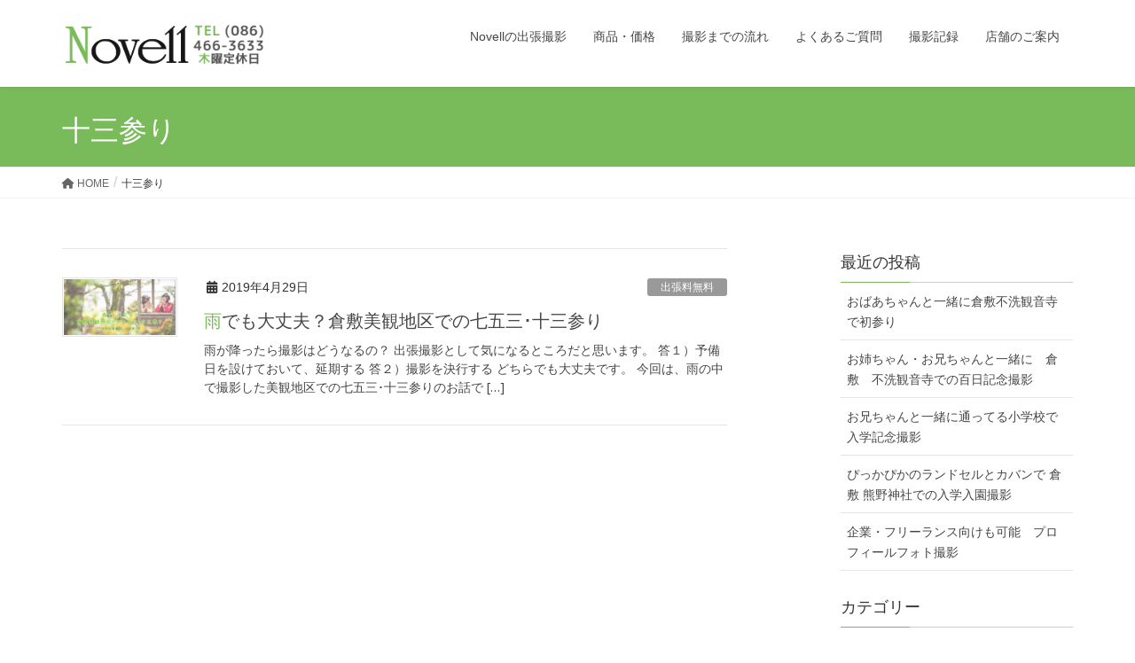

--- FILE ---
content_type: text/html; charset=utf-8
request_url: https://www.google.com/recaptcha/api2/anchor?ar=1&k=6LffGacZAAAAAFmcsjjW3EeHGuYP437NTQvO6qyy&co=aHR0cHM6Ly9ub3ZlbGxwaG90by5jb206NDQz&hl=en&v=PoyoqOPhxBO7pBk68S4YbpHZ&size=invisible&anchor-ms=20000&execute-ms=30000&cb=45vc4wah6ca
body_size: 48625
content:
<!DOCTYPE HTML><html dir="ltr" lang="en"><head><meta http-equiv="Content-Type" content="text/html; charset=UTF-8">
<meta http-equiv="X-UA-Compatible" content="IE=edge">
<title>reCAPTCHA</title>
<style type="text/css">
/* cyrillic-ext */
@font-face {
  font-family: 'Roboto';
  font-style: normal;
  font-weight: 400;
  font-stretch: 100%;
  src: url(//fonts.gstatic.com/s/roboto/v48/KFO7CnqEu92Fr1ME7kSn66aGLdTylUAMa3GUBHMdazTgWw.woff2) format('woff2');
  unicode-range: U+0460-052F, U+1C80-1C8A, U+20B4, U+2DE0-2DFF, U+A640-A69F, U+FE2E-FE2F;
}
/* cyrillic */
@font-face {
  font-family: 'Roboto';
  font-style: normal;
  font-weight: 400;
  font-stretch: 100%;
  src: url(//fonts.gstatic.com/s/roboto/v48/KFO7CnqEu92Fr1ME7kSn66aGLdTylUAMa3iUBHMdazTgWw.woff2) format('woff2');
  unicode-range: U+0301, U+0400-045F, U+0490-0491, U+04B0-04B1, U+2116;
}
/* greek-ext */
@font-face {
  font-family: 'Roboto';
  font-style: normal;
  font-weight: 400;
  font-stretch: 100%;
  src: url(//fonts.gstatic.com/s/roboto/v48/KFO7CnqEu92Fr1ME7kSn66aGLdTylUAMa3CUBHMdazTgWw.woff2) format('woff2');
  unicode-range: U+1F00-1FFF;
}
/* greek */
@font-face {
  font-family: 'Roboto';
  font-style: normal;
  font-weight: 400;
  font-stretch: 100%;
  src: url(//fonts.gstatic.com/s/roboto/v48/KFO7CnqEu92Fr1ME7kSn66aGLdTylUAMa3-UBHMdazTgWw.woff2) format('woff2');
  unicode-range: U+0370-0377, U+037A-037F, U+0384-038A, U+038C, U+038E-03A1, U+03A3-03FF;
}
/* math */
@font-face {
  font-family: 'Roboto';
  font-style: normal;
  font-weight: 400;
  font-stretch: 100%;
  src: url(//fonts.gstatic.com/s/roboto/v48/KFO7CnqEu92Fr1ME7kSn66aGLdTylUAMawCUBHMdazTgWw.woff2) format('woff2');
  unicode-range: U+0302-0303, U+0305, U+0307-0308, U+0310, U+0312, U+0315, U+031A, U+0326-0327, U+032C, U+032F-0330, U+0332-0333, U+0338, U+033A, U+0346, U+034D, U+0391-03A1, U+03A3-03A9, U+03B1-03C9, U+03D1, U+03D5-03D6, U+03F0-03F1, U+03F4-03F5, U+2016-2017, U+2034-2038, U+203C, U+2040, U+2043, U+2047, U+2050, U+2057, U+205F, U+2070-2071, U+2074-208E, U+2090-209C, U+20D0-20DC, U+20E1, U+20E5-20EF, U+2100-2112, U+2114-2115, U+2117-2121, U+2123-214F, U+2190, U+2192, U+2194-21AE, U+21B0-21E5, U+21F1-21F2, U+21F4-2211, U+2213-2214, U+2216-22FF, U+2308-230B, U+2310, U+2319, U+231C-2321, U+2336-237A, U+237C, U+2395, U+239B-23B7, U+23D0, U+23DC-23E1, U+2474-2475, U+25AF, U+25B3, U+25B7, U+25BD, U+25C1, U+25CA, U+25CC, U+25FB, U+266D-266F, U+27C0-27FF, U+2900-2AFF, U+2B0E-2B11, U+2B30-2B4C, U+2BFE, U+3030, U+FF5B, U+FF5D, U+1D400-1D7FF, U+1EE00-1EEFF;
}
/* symbols */
@font-face {
  font-family: 'Roboto';
  font-style: normal;
  font-weight: 400;
  font-stretch: 100%;
  src: url(//fonts.gstatic.com/s/roboto/v48/KFO7CnqEu92Fr1ME7kSn66aGLdTylUAMaxKUBHMdazTgWw.woff2) format('woff2');
  unicode-range: U+0001-000C, U+000E-001F, U+007F-009F, U+20DD-20E0, U+20E2-20E4, U+2150-218F, U+2190, U+2192, U+2194-2199, U+21AF, U+21E6-21F0, U+21F3, U+2218-2219, U+2299, U+22C4-22C6, U+2300-243F, U+2440-244A, U+2460-24FF, U+25A0-27BF, U+2800-28FF, U+2921-2922, U+2981, U+29BF, U+29EB, U+2B00-2BFF, U+4DC0-4DFF, U+FFF9-FFFB, U+10140-1018E, U+10190-1019C, U+101A0, U+101D0-101FD, U+102E0-102FB, U+10E60-10E7E, U+1D2C0-1D2D3, U+1D2E0-1D37F, U+1F000-1F0FF, U+1F100-1F1AD, U+1F1E6-1F1FF, U+1F30D-1F30F, U+1F315, U+1F31C, U+1F31E, U+1F320-1F32C, U+1F336, U+1F378, U+1F37D, U+1F382, U+1F393-1F39F, U+1F3A7-1F3A8, U+1F3AC-1F3AF, U+1F3C2, U+1F3C4-1F3C6, U+1F3CA-1F3CE, U+1F3D4-1F3E0, U+1F3ED, U+1F3F1-1F3F3, U+1F3F5-1F3F7, U+1F408, U+1F415, U+1F41F, U+1F426, U+1F43F, U+1F441-1F442, U+1F444, U+1F446-1F449, U+1F44C-1F44E, U+1F453, U+1F46A, U+1F47D, U+1F4A3, U+1F4B0, U+1F4B3, U+1F4B9, U+1F4BB, U+1F4BF, U+1F4C8-1F4CB, U+1F4D6, U+1F4DA, U+1F4DF, U+1F4E3-1F4E6, U+1F4EA-1F4ED, U+1F4F7, U+1F4F9-1F4FB, U+1F4FD-1F4FE, U+1F503, U+1F507-1F50B, U+1F50D, U+1F512-1F513, U+1F53E-1F54A, U+1F54F-1F5FA, U+1F610, U+1F650-1F67F, U+1F687, U+1F68D, U+1F691, U+1F694, U+1F698, U+1F6AD, U+1F6B2, U+1F6B9-1F6BA, U+1F6BC, U+1F6C6-1F6CF, U+1F6D3-1F6D7, U+1F6E0-1F6EA, U+1F6F0-1F6F3, U+1F6F7-1F6FC, U+1F700-1F7FF, U+1F800-1F80B, U+1F810-1F847, U+1F850-1F859, U+1F860-1F887, U+1F890-1F8AD, U+1F8B0-1F8BB, U+1F8C0-1F8C1, U+1F900-1F90B, U+1F93B, U+1F946, U+1F984, U+1F996, U+1F9E9, U+1FA00-1FA6F, U+1FA70-1FA7C, U+1FA80-1FA89, U+1FA8F-1FAC6, U+1FACE-1FADC, U+1FADF-1FAE9, U+1FAF0-1FAF8, U+1FB00-1FBFF;
}
/* vietnamese */
@font-face {
  font-family: 'Roboto';
  font-style: normal;
  font-weight: 400;
  font-stretch: 100%;
  src: url(//fonts.gstatic.com/s/roboto/v48/KFO7CnqEu92Fr1ME7kSn66aGLdTylUAMa3OUBHMdazTgWw.woff2) format('woff2');
  unicode-range: U+0102-0103, U+0110-0111, U+0128-0129, U+0168-0169, U+01A0-01A1, U+01AF-01B0, U+0300-0301, U+0303-0304, U+0308-0309, U+0323, U+0329, U+1EA0-1EF9, U+20AB;
}
/* latin-ext */
@font-face {
  font-family: 'Roboto';
  font-style: normal;
  font-weight: 400;
  font-stretch: 100%;
  src: url(//fonts.gstatic.com/s/roboto/v48/KFO7CnqEu92Fr1ME7kSn66aGLdTylUAMa3KUBHMdazTgWw.woff2) format('woff2');
  unicode-range: U+0100-02BA, U+02BD-02C5, U+02C7-02CC, U+02CE-02D7, U+02DD-02FF, U+0304, U+0308, U+0329, U+1D00-1DBF, U+1E00-1E9F, U+1EF2-1EFF, U+2020, U+20A0-20AB, U+20AD-20C0, U+2113, U+2C60-2C7F, U+A720-A7FF;
}
/* latin */
@font-face {
  font-family: 'Roboto';
  font-style: normal;
  font-weight: 400;
  font-stretch: 100%;
  src: url(//fonts.gstatic.com/s/roboto/v48/KFO7CnqEu92Fr1ME7kSn66aGLdTylUAMa3yUBHMdazQ.woff2) format('woff2');
  unicode-range: U+0000-00FF, U+0131, U+0152-0153, U+02BB-02BC, U+02C6, U+02DA, U+02DC, U+0304, U+0308, U+0329, U+2000-206F, U+20AC, U+2122, U+2191, U+2193, U+2212, U+2215, U+FEFF, U+FFFD;
}
/* cyrillic-ext */
@font-face {
  font-family: 'Roboto';
  font-style: normal;
  font-weight: 500;
  font-stretch: 100%;
  src: url(//fonts.gstatic.com/s/roboto/v48/KFO7CnqEu92Fr1ME7kSn66aGLdTylUAMa3GUBHMdazTgWw.woff2) format('woff2');
  unicode-range: U+0460-052F, U+1C80-1C8A, U+20B4, U+2DE0-2DFF, U+A640-A69F, U+FE2E-FE2F;
}
/* cyrillic */
@font-face {
  font-family: 'Roboto';
  font-style: normal;
  font-weight: 500;
  font-stretch: 100%;
  src: url(//fonts.gstatic.com/s/roboto/v48/KFO7CnqEu92Fr1ME7kSn66aGLdTylUAMa3iUBHMdazTgWw.woff2) format('woff2');
  unicode-range: U+0301, U+0400-045F, U+0490-0491, U+04B0-04B1, U+2116;
}
/* greek-ext */
@font-face {
  font-family: 'Roboto';
  font-style: normal;
  font-weight: 500;
  font-stretch: 100%;
  src: url(//fonts.gstatic.com/s/roboto/v48/KFO7CnqEu92Fr1ME7kSn66aGLdTylUAMa3CUBHMdazTgWw.woff2) format('woff2');
  unicode-range: U+1F00-1FFF;
}
/* greek */
@font-face {
  font-family: 'Roboto';
  font-style: normal;
  font-weight: 500;
  font-stretch: 100%;
  src: url(//fonts.gstatic.com/s/roboto/v48/KFO7CnqEu92Fr1ME7kSn66aGLdTylUAMa3-UBHMdazTgWw.woff2) format('woff2');
  unicode-range: U+0370-0377, U+037A-037F, U+0384-038A, U+038C, U+038E-03A1, U+03A3-03FF;
}
/* math */
@font-face {
  font-family: 'Roboto';
  font-style: normal;
  font-weight: 500;
  font-stretch: 100%;
  src: url(//fonts.gstatic.com/s/roboto/v48/KFO7CnqEu92Fr1ME7kSn66aGLdTylUAMawCUBHMdazTgWw.woff2) format('woff2');
  unicode-range: U+0302-0303, U+0305, U+0307-0308, U+0310, U+0312, U+0315, U+031A, U+0326-0327, U+032C, U+032F-0330, U+0332-0333, U+0338, U+033A, U+0346, U+034D, U+0391-03A1, U+03A3-03A9, U+03B1-03C9, U+03D1, U+03D5-03D6, U+03F0-03F1, U+03F4-03F5, U+2016-2017, U+2034-2038, U+203C, U+2040, U+2043, U+2047, U+2050, U+2057, U+205F, U+2070-2071, U+2074-208E, U+2090-209C, U+20D0-20DC, U+20E1, U+20E5-20EF, U+2100-2112, U+2114-2115, U+2117-2121, U+2123-214F, U+2190, U+2192, U+2194-21AE, U+21B0-21E5, U+21F1-21F2, U+21F4-2211, U+2213-2214, U+2216-22FF, U+2308-230B, U+2310, U+2319, U+231C-2321, U+2336-237A, U+237C, U+2395, U+239B-23B7, U+23D0, U+23DC-23E1, U+2474-2475, U+25AF, U+25B3, U+25B7, U+25BD, U+25C1, U+25CA, U+25CC, U+25FB, U+266D-266F, U+27C0-27FF, U+2900-2AFF, U+2B0E-2B11, U+2B30-2B4C, U+2BFE, U+3030, U+FF5B, U+FF5D, U+1D400-1D7FF, U+1EE00-1EEFF;
}
/* symbols */
@font-face {
  font-family: 'Roboto';
  font-style: normal;
  font-weight: 500;
  font-stretch: 100%;
  src: url(//fonts.gstatic.com/s/roboto/v48/KFO7CnqEu92Fr1ME7kSn66aGLdTylUAMaxKUBHMdazTgWw.woff2) format('woff2');
  unicode-range: U+0001-000C, U+000E-001F, U+007F-009F, U+20DD-20E0, U+20E2-20E4, U+2150-218F, U+2190, U+2192, U+2194-2199, U+21AF, U+21E6-21F0, U+21F3, U+2218-2219, U+2299, U+22C4-22C6, U+2300-243F, U+2440-244A, U+2460-24FF, U+25A0-27BF, U+2800-28FF, U+2921-2922, U+2981, U+29BF, U+29EB, U+2B00-2BFF, U+4DC0-4DFF, U+FFF9-FFFB, U+10140-1018E, U+10190-1019C, U+101A0, U+101D0-101FD, U+102E0-102FB, U+10E60-10E7E, U+1D2C0-1D2D3, U+1D2E0-1D37F, U+1F000-1F0FF, U+1F100-1F1AD, U+1F1E6-1F1FF, U+1F30D-1F30F, U+1F315, U+1F31C, U+1F31E, U+1F320-1F32C, U+1F336, U+1F378, U+1F37D, U+1F382, U+1F393-1F39F, U+1F3A7-1F3A8, U+1F3AC-1F3AF, U+1F3C2, U+1F3C4-1F3C6, U+1F3CA-1F3CE, U+1F3D4-1F3E0, U+1F3ED, U+1F3F1-1F3F3, U+1F3F5-1F3F7, U+1F408, U+1F415, U+1F41F, U+1F426, U+1F43F, U+1F441-1F442, U+1F444, U+1F446-1F449, U+1F44C-1F44E, U+1F453, U+1F46A, U+1F47D, U+1F4A3, U+1F4B0, U+1F4B3, U+1F4B9, U+1F4BB, U+1F4BF, U+1F4C8-1F4CB, U+1F4D6, U+1F4DA, U+1F4DF, U+1F4E3-1F4E6, U+1F4EA-1F4ED, U+1F4F7, U+1F4F9-1F4FB, U+1F4FD-1F4FE, U+1F503, U+1F507-1F50B, U+1F50D, U+1F512-1F513, U+1F53E-1F54A, U+1F54F-1F5FA, U+1F610, U+1F650-1F67F, U+1F687, U+1F68D, U+1F691, U+1F694, U+1F698, U+1F6AD, U+1F6B2, U+1F6B9-1F6BA, U+1F6BC, U+1F6C6-1F6CF, U+1F6D3-1F6D7, U+1F6E0-1F6EA, U+1F6F0-1F6F3, U+1F6F7-1F6FC, U+1F700-1F7FF, U+1F800-1F80B, U+1F810-1F847, U+1F850-1F859, U+1F860-1F887, U+1F890-1F8AD, U+1F8B0-1F8BB, U+1F8C0-1F8C1, U+1F900-1F90B, U+1F93B, U+1F946, U+1F984, U+1F996, U+1F9E9, U+1FA00-1FA6F, U+1FA70-1FA7C, U+1FA80-1FA89, U+1FA8F-1FAC6, U+1FACE-1FADC, U+1FADF-1FAE9, U+1FAF0-1FAF8, U+1FB00-1FBFF;
}
/* vietnamese */
@font-face {
  font-family: 'Roboto';
  font-style: normal;
  font-weight: 500;
  font-stretch: 100%;
  src: url(//fonts.gstatic.com/s/roboto/v48/KFO7CnqEu92Fr1ME7kSn66aGLdTylUAMa3OUBHMdazTgWw.woff2) format('woff2');
  unicode-range: U+0102-0103, U+0110-0111, U+0128-0129, U+0168-0169, U+01A0-01A1, U+01AF-01B0, U+0300-0301, U+0303-0304, U+0308-0309, U+0323, U+0329, U+1EA0-1EF9, U+20AB;
}
/* latin-ext */
@font-face {
  font-family: 'Roboto';
  font-style: normal;
  font-weight: 500;
  font-stretch: 100%;
  src: url(//fonts.gstatic.com/s/roboto/v48/KFO7CnqEu92Fr1ME7kSn66aGLdTylUAMa3KUBHMdazTgWw.woff2) format('woff2');
  unicode-range: U+0100-02BA, U+02BD-02C5, U+02C7-02CC, U+02CE-02D7, U+02DD-02FF, U+0304, U+0308, U+0329, U+1D00-1DBF, U+1E00-1E9F, U+1EF2-1EFF, U+2020, U+20A0-20AB, U+20AD-20C0, U+2113, U+2C60-2C7F, U+A720-A7FF;
}
/* latin */
@font-face {
  font-family: 'Roboto';
  font-style: normal;
  font-weight: 500;
  font-stretch: 100%;
  src: url(//fonts.gstatic.com/s/roboto/v48/KFO7CnqEu92Fr1ME7kSn66aGLdTylUAMa3yUBHMdazQ.woff2) format('woff2');
  unicode-range: U+0000-00FF, U+0131, U+0152-0153, U+02BB-02BC, U+02C6, U+02DA, U+02DC, U+0304, U+0308, U+0329, U+2000-206F, U+20AC, U+2122, U+2191, U+2193, U+2212, U+2215, U+FEFF, U+FFFD;
}
/* cyrillic-ext */
@font-face {
  font-family: 'Roboto';
  font-style: normal;
  font-weight: 900;
  font-stretch: 100%;
  src: url(//fonts.gstatic.com/s/roboto/v48/KFO7CnqEu92Fr1ME7kSn66aGLdTylUAMa3GUBHMdazTgWw.woff2) format('woff2');
  unicode-range: U+0460-052F, U+1C80-1C8A, U+20B4, U+2DE0-2DFF, U+A640-A69F, U+FE2E-FE2F;
}
/* cyrillic */
@font-face {
  font-family: 'Roboto';
  font-style: normal;
  font-weight: 900;
  font-stretch: 100%;
  src: url(//fonts.gstatic.com/s/roboto/v48/KFO7CnqEu92Fr1ME7kSn66aGLdTylUAMa3iUBHMdazTgWw.woff2) format('woff2');
  unicode-range: U+0301, U+0400-045F, U+0490-0491, U+04B0-04B1, U+2116;
}
/* greek-ext */
@font-face {
  font-family: 'Roboto';
  font-style: normal;
  font-weight: 900;
  font-stretch: 100%;
  src: url(//fonts.gstatic.com/s/roboto/v48/KFO7CnqEu92Fr1ME7kSn66aGLdTylUAMa3CUBHMdazTgWw.woff2) format('woff2');
  unicode-range: U+1F00-1FFF;
}
/* greek */
@font-face {
  font-family: 'Roboto';
  font-style: normal;
  font-weight: 900;
  font-stretch: 100%;
  src: url(//fonts.gstatic.com/s/roboto/v48/KFO7CnqEu92Fr1ME7kSn66aGLdTylUAMa3-UBHMdazTgWw.woff2) format('woff2');
  unicode-range: U+0370-0377, U+037A-037F, U+0384-038A, U+038C, U+038E-03A1, U+03A3-03FF;
}
/* math */
@font-face {
  font-family: 'Roboto';
  font-style: normal;
  font-weight: 900;
  font-stretch: 100%;
  src: url(//fonts.gstatic.com/s/roboto/v48/KFO7CnqEu92Fr1ME7kSn66aGLdTylUAMawCUBHMdazTgWw.woff2) format('woff2');
  unicode-range: U+0302-0303, U+0305, U+0307-0308, U+0310, U+0312, U+0315, U+031A, U+0326-0327, U+032C, U+032F-0330, U+0332-0333, U+0338, U+033A, U+0346, U+034D, U+0391-03A1, U+03A3-03A9, U+03B1-03C9, U+03D1, U+03D5-03D6, U+03F0-03F1, U+03F4-03F5, U+2016-2017, U+2034-2038, U+203C, U+2040, U+2043, U+2047, U+2050, U+2057, U+205F, U+2070-2071, U+2074-208E, U+2090-209C, U+20D0-20DC, U+20E1, U+20E5-20EF, U+2100-2112, U+2114-2115, U+2117-2121, U+2123-214F, U+2190, U+2192, U+2194-21AE, U+21B0-21E5, U+21F1-21F2, U+21F4-2211, U+2213-2214, U+2216-22FF, U+2308-230B, U+2310, U+2319, U+231C-2321, U+2336-237A, U+237C, U+2395, U+239B-23B7, U+23D0, U+23DC-23E1, U+2474-2475, U+25AF, U+25B3, U+25B7, U+25BD, U+25C1, U+25CA, U+25CC, U+25FB, U+266D-266F, U+27C0-27FF, U+2900-2AFF, U+2B0E-2B11, U+2B30-2B4C, U+2BFE, U+3030, U+FF5B, U+FF5D, U+1D400-1D7FF, U+1EE00-1EEFF;
}
/* symbols */
@font-face {
  font-family: 'Roboto';
  font-style: normal;
  font-weight: 900;
  font-stretch: 100%;
  src: url(//fonts.gstatic.com/s/roboto/v48/KFO7CnqEu92Fr1ME7kSn66aGLdTylUAMaxKUBHMdazTgWw.woff2) format('woff2');
  unicode-range: U+0001-000C, U+000E-001F, U+007F-009F, U+20DD-20E0, U+20E2-20E4, U+2150-218F, U+2190, U+2192, U+2194-2199, U+21AF, U+21E6-21F0, U+21F3, U+2218-2219, U+2299, U+22C4-22C6, U+2300-243F, U+2440-244A, U+2460-24FF, U+25A0-27BF, U+2800-28FF, U+2921-2922, U+2981, U+29BF, U+29EB, U+2B00-2BFF, U+4DC0-4DFF, U+FFF9-FFFB, U+10140-1018E, U+10190-1019C, U+101A0, U+101D0-101FD, U+102E0-102FB, U+10E60-10E7E, U+1D2C0-1D2D3, U+1D2E0-1D37F, U+1F000-1F0FF, U+1F100-1F1AD, U+1F1E6-1F1FF, U+1F30D-1F30F, U+1F315, U+1F31C, U+1F31E, U+1F320-1F32C, U+1F336, U+1F378, U+1F37D, U+1F382, U+1F393-1F39F, U+1F3A7-1F3A8, U+1F3AC-1F3AF, U+1F3C2, U+1F3C4-1F3C6, U+1F3CA-1F3CE, U+1F3D4-1F3E0, U+1F3ED, U+1F3F1-1F3F3, U+1F3F5-1F3F7, U+1F408, U+1F415, U+1F41F, U+1F426, U+1F43F, U+1F441-1F442, U+1F444, U+1F446-1F449, U+1F44C-1F44E, U+1F453, U+1F46A, U+1F47D, U+1F4A3, U+1F4B0, U+1F4B3, U+1F4B9, U+1F4BB, U+1F4BF, U+1F4C8-1F4CB, U+1F4D6, U+1F4DA, U+1F4DF, U+1F4E3-1F4E6, U+1F4EA-1F4ED, U+1F4F7, U+1F4F9-1F4FB, U+1F4FD-1F4FE, U+1F503, U+1F507-1F50B, U+1F50D, U+1F512-1F513, U+1F53E-1F54A, U+1F54F-1F5FA, U+1F610, U+1F650-1F67F, U+1F687, U+1F68D, U+1F691, U+1F694, U+1F698, U+1F6AD, U+1F6B2, U+1F6B9-1F6BA, U+1F6BC, U+1F6C6-1F6CF, U+1F6D3-1F6D7, U+1F6E0-1F6EA, U+1F6F0-1F6F3, U+1F6F7-1F6FC, U+1F700-1F7FF, U+1F800-1F80B, U+1F810-1F847, U+1F850-1F859, U+1F860-1F887, U+1F890-1F8AD, U+1F8B0-1F8BB, U+1F8C0-1F8C1, U+1F900-1F90B, U+1F93B, U+1F946, U+1F984, U+1F996, U+1F9E9, U+1FA00-1FA6F, U+1FA70-1FA7C, U+1FA80-1FA89, U+1FA8F-1FAC6, U+1FACE-1FADC, U+1FADF-1FAE9, U+1FAF0-1FAF8, U+1FB00-1FBFF;
}
/* vietnamese */
@font-face {
  font-family: 'Roboto';
  font-style: normal;
  font-weight: 900;
  font-stretch: 100%;
  src: url(//fonts.gstatic.com/s/roboto/v48/KFO7CnqEu92Fr1ME7kSn66aGLdTylUAMa3OUBHMdazTgWw.woff2) format('woff2');
  unicode-range: U+0102-0103, U+0110-0111, U+0128-0129, U+0168-0169, U+01A0-01A1, U+01AF-01B0, U+0300-0301, U+0303-0304, U+0308-0309, U+0323, U+0329, U+1EA0-1EF9, U+20AB;
}
/* latin-ext */
@font-face {
  font-family: 'Roboto';
  font-style: normal;
  font-weight: 900;
  font-stretch: 100%;
  src: url(//fonts.gstatic.com/s/roboto/v48/KFO7CnqEu92Fr1ME7kSn66aGLdTylUAMa3KUBHMdazTgWw.woff2) format('woff2');
  unicode-range: U+0100-02BA, U+02BD-02C5, U+02C7-02CC, U+02CE-02D7, U+02DD-02FF, U+0304, U+0308, U+0329, U+1D00-1DBF, U+1E00-1E9F, U+1EF2-1EFF, U+2020, U+20A0-20AB, U+20AD-20C0, U+2113, U+2C60-2C7F, U+A720-A7FF;
}
/* latin */
@font-face {
  font-family: 'Roboto';
  font-style: normal;
  font-weight: 900;
  font-stretch: 100%;
  src: url(//fonts.gstatic.com/s/roboto/v48/KFO7CnqEu92Fr1ME7kSn66aGLdTylUAMa3yUBHMdazQ.woff2) format('woff2');
  unicode-range: U+0000-00FF, U+0131, U+0152-0153, U+02BB-02BC, U+02C6, U+02DA, U+02DC, U+0304, U+0308, U+0329, U+2000-206F, U+20AC, U+2122, U+2191, U+2193, U+2212, U+2215, U+FEFF, U+FFFD;
}

</style>
<link rel="stylesheet" type="text/css" href="https://www.gstatic.com/recaptcha/releases/PoyoqOPhxBO7pBk68S4YbpHZ/styles__ltr.css">
<script nonce="1YwcMhobluDRCt4MMzckgg" type="text/javascript">window['__recaptcha_api'] = 'https://www.google.com/recaptcha/api2/';</script>
<script type="text/javascript" src="https://www.gstatic.com/recaptcha/releases/PoyoqOPhxBO7pBk68S4YbpHZ/recaptcha__en.js" nonce="1YwcMhobluDRCt4MMzckgg">
      
    </script></head>
<body><div id="rc-anchor-alert" class="rc-anchor-alert"></div>
<input type="hidden" id="recaptcha-token" value="[base64]">
<script type="text/javascript" nonce="1YwcMhobluDRCt4MMzckgg">
      recaptcha.anchor.Main.init("[\x22ainput\x22,[\x22bgdata\x22,\x22\x22,\[base64]/[base64]/[base64]/[base64]/[base64]/UltsKytdPUU6KEU8MjA0OD9SW2wrK109RT4+NnwxOTI6KChFJjY0NTEyKT09NTUyOTYmJk0rMTxjLmxlbmd0aCYmKGMuY2hhckNvZGVBdChNKzEpJjY0NTEyKT09NTYzMjA/[base64]/[base64]/[base64]/[base64]/[base64]/[base64]/[base64]\x22,\[base64]\\u003d\\u003d\x22,\x22S8Odwo4cK8Oow45VwofDucO8c3EoSsKrw5tJQMKtS1jDucOzwrp5fcOXw4zCuADCpjcswqUkwpdTa8KITMKwJQXDkF58ecKRwpfDj8KRw5bDhMKaw5fDvTvCsmjCucKowqvCkcKkw7HCgSbDlsKLC8KPWWrDicO6wpHDssOZw7/CjsOYwq0HUMKCwql3cxg2wqQIwogdBcKswrHDqU/DmsK7w5bCn8OsF0FGwqsdwqHCvMKOwoktGcKeJ0DDocOBwpbCtMOPwoHCoz3DkzzCkMOAw4LDiMOfwpsKwo9qIMOfwroPwpJcesOJwqAeVsK+w5tJSMKewrVuw6xqw5HCnA7DjgrCs0jCt8O/OcKjw7FIwrzDl8O6F8OMIQQXBcKQTw55fsO0JsKed8OILcOSwqDDg3HDlsKyw6DCmCLDliVCehvCojUaw4lQw7Y3wo/CnxzDpTXDlMKJH8ONwpBQwq7DjsKRw4PDr11ucMK/[base64]/I3xDwrTCnkRWw4XDpsOyScObw7nCkcOqXFwCNsOnwps1QcOFVVk5N8O9w4LCk8OPw5jCvcK4PcKkwoo2EcKDwpHCihrDksO4fmfDiToBwqtcwr3CrMOuwplCXWvDvsOZFhx9PGJtwrzDrlNjw6HCvcKZWsOyL2x5w4IIB8Kxw4nChMO2wr/Cl8OdW1RAFjJNKUMGwrbDvHNccMOjwp4dwolsAMKTHsKFOsKXw7DDlsKkN8O7wpPCl8Kww64ww6Mjw6QLZcK3bh9HwqbDgMOqwpbCgcOIwqDDr23CrUjDpMOVwrFlwoTCj8KTRsKkwph3d8ONw6TCsiE4HsKswqssw6sPwqHDvcK/wq9tBcK/XsKcwrvDiSvCskPDi3ROfzssIWLChMKcLcOeG2p2DlDDhB1/[base64]/GSrCucOdHibCvW8iw6HCmQzDvEZpw4lkYMKPBW1VwrDCrMK0w6TCrcK8w7rDrU1iFMKEw73Cn8KnO3Jqw5bDkGhmw7zDm2BIw7nDlsObIlrDr1fCkcKZO09aw7PCsMKpw6s1wr/CgcO8wpxcw4zCjcKXcltyVAJtNsK+w6/Dh00Kw5Y3AmzDrsO5TMOsE8OkbD9FwrLDuz5mwpXCoT3DncOYw7QOZsOAwrJnWcKTR8Kqw6sXw6vDncKNdDnCqMKGw6PCicO6w6/[base64]/Cn8Klwp8Fw7DCkzjCvlzCl1bCu3nCucOqFcOnc8OnMMOIPMKdLSYXw7MBwpBuacOuPsO4Jyw6wrfCuMKSwrzDnyRqw6JYw5TCusK0wqwVbcOzw6HClA3CkmDDuMKcw7QpasKwwrwvw5jDncKcwo/[base64]/[base64]/Cp8KAPMO7KcKewovCi8KDw5tCw7TCncKjw5FaRsKaTMOXEMOtw4nCqnvCmcO8CizDvkDCnGo9wrrDisK0McOxwqMtwqYfGGA+wrs3MsKGw689NU0pwrcTwpXDpm7CqsK7GEgdw5/ChBRmC8O/[base64]/YFhWAcOaw77DtDjClytlfS/[base64]/Cj8K2w67DjsKEH0LDt8KLF8OfwpYXSMKqJ8ODOcKmBGw3wp4WU8KrMG3DsGvDhXbCiMOoZBXCs1/[base64]/DlcKZOMKAw7FnPyHDmFTDvDLCgzc1wqTCnDY3wrXChMKcwoUHwqZVDFjDscKywrk5BGgCdcO7wrPDrMKFDsOzMMKLwpkGDsOZw6vDnMKIV0dswpPCiX5Gdysjw67CvcOGT8O0bwjDl11uwqcWPl7Cq8Okw7N/dSZmO8OpwpEwJsK2NMOCwrFow4BXQxHCnxB2wrrCssKrE0gnw54fwoMrDsKdw5jClVHDp8KYe8K0wozCiER8DDrDpcOQwpjCn07Drm87w7dLGmHCmcOywoM8W8OQK8K5AwR8w47Dmnkqw6JDekHDkMOAMzZKwrUKw7vCusOYw5A2wrHCr8OMFsKiw4AtXgV3Dx9/RsOmF8Olwq41wowow5dMQ8O/fRhrBCc9w7rDvjPDlMOGIxMhbkRIw4XCihscb2JecWTDsX7DlSU0ZQMEwonDhVHCkw9AZmQFV1tzHcKyw49uTgzCssOzwqgHwpsEcMOAGsKgGDIUIMOIwqgBwqNYw7/[base64]/OsKaSsKFw5bDuMKoaghIwrUca8K9acObwpnDo3fCt8K4w6nCtw4hdsOMPwPCjSQSw6dUeyxLwo/[base64]/wqsLwrx2JQl6w7HCs8KMJ8K1woRBwrjCqcK6SMO7SSIiwpwDbsKMwqjCjBDCtcOqaMOvV1zDl11tNsOowpUOw6fDkcKYckxNK39OwrRTwpwXOcOpw68cw5LDim8dwqHCs0tCwq3CoQtWZ8O9w7/CkcKDw6PDvGR5QUrCi8OkaTJbXsKfPALCtyzCpcO+WnXCqyAzDHbDnDDCuMO1wr/DrcODAU7CsnwIwqjDmQQcwqDCkMK6wq9rwozDvCkHHSfCs8Odw7VoTcOkworCm37Dn8OwZDDClE1TwoPCrcKewqU+wr0/McKfEz90S8KBwoc5OcKaWsOHw7nCuMOLwrXDrzMVE8KnVMKWaDfCoUZPwqcuwpQNHcO5wqzCql/[base64]/CmMO2wrs5WcKJNXfDkcKpLcO7fRbDt3jDlsOLDDtlDmXDhMOjWGfCpMO2wpzDpg3CuyfDrsKcwpNvNR0XC8OBal1Zw4UWw4psUsOMw6BMTlvDnsOew5LCqMKwUsOzwrxieT/CpFfCuMKCRMO1w7/Dn8K5w6fCucO/w6nCumxwwrQiU0nCojB2VGHCgTrCncKqw6rDq28uwqZNwoQZwq4TTMKrRsOSHQbCkcKdw4VbJBh3T8OYLhYbZMKVwq5NT8OfIMOHWcK7dkfDplh1dcK3w6hGwp/DusKowrTDv8KrVnwawoZ3YsONwrfDnsOMDcK+JcOVw55Hw54WwrPDpkbDvMOqV3EJU1TDpGvCiTQhbU5MW3jDvzXDr0vCjMOAWwY1c8KGwq/[base64]/[base64]/CrRnDuEbDomzDjMKBSMO/WsOgKi7DicONSnvDnVQpCn3DuMK3LMKywrUuNBcLRsOKYcKdw7M0csKxw6zDgFITRSnCijNtw7AcwqHChXzDqA1qwrdNwqbCqgPCkcKfZcKUwoXCpAFmworDnWFKRMKlTGA5w45Ww4Eow7tewrVMRsOvPcKOX8OGf8OJEcOfw6vDrU7CkU7CrsKtw57DpMKEXU/Dpj8Ewp/Dk8OKwpvCicOUOhppwo57woLDoC8GN8Orw5/[base64]/DosKlw6bChMOcHhdWG8OsZSrCn8KXU8KzMynDhw8+w7vCt8OPw4HDicKuw4kIe8KeeDzDoMOWw6Yow6rCqirDusOdHMOMLMOFUcKmTEMUw7RzGsKDB3TDkMKEUA/[base64]/Ch8KUYMONIcOBw6xDIgltwrvDpWbDnMOLTcO/wphQwo5NFcKlQ8OcwqZgw7EUWVLCuh1AwpbCtV4bwqZbLBDDmMKgwovDpgDCsDpqPcO5QxnDucOZwovDssKlw57Cp0BDH8KWw5x0UinCr8KTwp4PIEsNw57CkMOdScOrw5pKSQ3CtsKjwoRqw4FldcKvw5/[base64]/CgMKlwqZAwpnChMOUF8K5wpjCssOmwo8cacKIw6UJQQbDtzkwfMKlwpbDuMOow5YUUn7DoxXCjcOCRA3DpjF0dMKvCU/DusOxSMOyEcOzwqhqGcOZw5jCucO0wqHDoHVZBCjDhz07w4gyw6I/SMKfwq3CicK1wrklw47CvHwhw6XCjcK6woTDs24OwpNQwplUOcKqw4jCugLCilzChsOyXMKaw53Dq8KmLMO6w6nCr8Oiwpoaw5FITlDDk8KlEmJSwp/[base64]/woTDrQjDrsOhVMORw47DhsKUA8KYwrdpw7PCkgNhV8Oywo5rH3XCu0HClsOfwojDscOEwqtiwrjCjgJmFsOmw611w7pjw65uw4jCoMKAdcKvwqXDtcOneW42USbCpldVJ8ORwrcTXTEYYWrDgXXDkcKTw7QLM8K/wq1POcKgw4HCkMKDW8O0w6tPwolJw6vCjGnCoXbDl8OaGcOhKcKNwrDCpDhWQCo2wq3Cu8KDWsOTwrNfO8KgYW3CnsO6woPCmT3CvMKow4vCgcKTE8OPVhtQYcKtFCMQwoJBw5LDvRp9wo1Gw5UxawnDisKsw5JOEsK/wpLCmQVrKcKhw6jDg3nCkTYww5YAwrIPDMKIDFQywp7Di8KQHH8Uw4k5w6HDshd0w6jDuiIecxPCmyEdQMKVw4HDnk1LWcOfIUZ8BcOFBgYMw7/CksK+FxjCm8OYwoHDuhUIworDpMKww4c9w4nDksKCFcOQCiNewp7Cly/Dm1AwwqTDjAhAwoTCoMK4ZxBFL8KxPQYVcHfDu8KCScKEwr3DsMOadFUmwoNIKMK1e8OiI8OkHsOoN8OMwqHDuMOCBH7CvQ9ww6TCj8O9XsKPw6Avw6DDnMOyeSZCR8KQw6jCvcOXFlYwYMKqwociwqXCrkTDm8Opw7BEb8KpPcOmI8K8w6/Cp8OjADRIw6ATwrMZw5/CignCucKrSsK+w7zDjQ5Yw7NZwq4wwrZMworCuVrDi1bDoldvw6nDvsKXwp/Drg3Dt8OZw4LCukjCqTzDphTDk8OFRWrDgxDDosOywr/ChsK9FsKFWsKiAsO/TsO1w67Cj8KJwqPCrGwbIAIvREN2VMKgW8OTw47DlcOkwp9Gwq7Ds0ltOMKSaSpiDcO+emJgw4M1wqkBMsKZesOsVcKWeMOGP8KOw60JPFPDvMOtw70HUcKqwoFBw5LCkHPCmMOew5PDl8KJw6zDhsOjw549wpRaWcO9wp9rWD/[base64]/[base64]/[base64]/Dg1zCqcOEVcK6GXQQMyxIIx16w65Tc8KXf8Onw47CosOHwrPDpSjDpcKND2rCqGHCuMOFwpVpFTg5woZ6w5hiw5zCvsOMw7PDiMKXeMOOPEcFw64sw6JPwrgxw7/[base64]/[base64]/w4gZw4gBw6DDlMOGwr8OwprDm8KVw4Bvw6nDpcOswpvDlcKVwqhbCnbCicOcGMOQw6fDskJ6w7HDi05Rwq0jwoI/ccKHw6QPwq97wq7Cqk1awrLCqsKCbHTCoUo8DydXw4NND8KKZSYhw5l6w4rDoMOME8K8fcKib0HDh8OuRzHCp8KyKGs7HcOaw6HDgyLDkUkZOsKTTkHCisKuVBQ6R8O1w6nDksOYEU9HwqPDkyTCgsK5w4TCrsKnw4oVwrbDpUR/[base64]/Di8ONwqrDp8KjYDccUlN0w6wawrwWw7PDqMKGPBHCucObw7l7Pyxjw7FBw4TCgMOJw7g3RcO0wpjDhifCgBZCYsOAwo9tHcKOVknChMKuwr9owoHCssK8RSbDsMOkwrQhw4UDw6jCnxEqS8KBNThsAmzCmsKxDD8BwprDgMKmGsOSw5XCghsJH8KYeMKDw6fCvlsgfy/CrhBOOcKmMMKXw7tqeC7CsMKwS35BZlsqfAwYCcOjbz7Dh27DqR43wrLDt2ZRw45cwrrCgmLDkysjVk3DisOLbFbDo0wFw6XDuzLClMOdVcKmBQR+w5XDm0zCpBJ/wrfCusONLsOmIsO2wqXDicOZQ0lzFkPCosOpGmvDrsK9EMOAd8KLVgXChGN+wqrDvAnCm3zDkh8YwrvDp8KYworClh9yaMOkw54ZMxwtwo17w6IKOcO5w7YUwoMQDUd/wp50WcKdw5nDr8Oew4opDsO+wqXDicOmwpgIPR/[base64]/w5A9fgY/ehvClRfClm7CtyBwN1DCusKfwpXDgcKFGxnDqmPCi8O0w5PCtyzDlcOEwox3QR7CsG9GDk/Ct8KIfEZYw5zCrsO9VHVUEsKcXnXCgsKQTmPCqcO7w5B2cW9JHcKRYMKfFwQ0FFjDnWfCpSUMw6XDhcKMwqhdSgHCiwpPFcKNw6fChzPCpHPCpMKsWMKXwpkhNsKSP051w6NEAcOAMhJlwq/[base64]/Dm8OtwqMyw7YkwqALwqpNdsKgbFR9fMK8wqnCskkHw6DDtMOYwqxua8KOF8OFw5tLwonCignCt8KAw7bCrcO4wrFUw7HDqMKDbzUUw7/Cv8Kaw7AYU8OIGDsywpkUTmXClcO/[base64]/CiMOxw6Ibw4zDk8KKwoFtwqcHdMONPsKxOBV5woTDj8OIw5TDrWDDnD0JwrzDnHscEsOiBWYbw7wewoVtL0/Dl2lEwrFswrnCp8OOwrrCnVk1JsKcwq/CssKaLsOhNMKqw7kXwrvDvMKQZsOTRsOgQMKdfhLCnjtzw7LDl8KCw7nDujrCr8K6w4szAm7DgEt0w4YkZwTCon3DisKlQ05vCMOVEcKmwo/Dv2xUw5rCpxvCoi/DvcOcwrsMfwfCu8KodSlwwqoawr0+w6rDhcKWVAFDwr/Cn8Kow5gwZFDDpcOpw7fCtUgww4vDosKWGQF0P8OPEMOww6HDvmjDiMO0wr3Cj8OfBsOebsKXN8KTw6DCh0nDrmxhwpjDs3IXEwlJw6M9MjV6wo/[base64]/SAPCsg0Ww48fwrt9PcKVw5bDpcO0w5Mcw7UIfCM9a23CgcK5DR7DhsOFccKaTDvCo8KKw5DDq8OqDsOewpQyQREmwrHDjcOqZHnCgcOSw5vCi8O/[base64]/w7oaUQXCqsOtwrAjeMKbRwR2FsKgeQRWw48gO8OKEXFLOcKjw4ZqN8K9VjDClHQdw7tEwp/DisKhw5TCql3CiMK/B8KXwrzCk8KJWCrDj8K/woLCtCLCsGc9w7HDiwRew5pGfRHCsMKawpvDoWTCt23DmMKywqVDw784w4M2woQKwrvDtyo+I8OrdMOXw4/DoXlTw6Iiwot6M8K6wpbCkA7DhMK/JMO2IMKuwpPCggrDizJ+w4/Dh8OAw6Ncwrwzw6/DscOgUBDCn0BDJRHCkTLCgAjDqiBIIRrCi8KdKglJworChXPDv8OSAsKTCWl2ZsOSRsKVw7fCiHLCisK9K8O/w6HCvMKQw5JdeX3CrcKsw6dow4fDnMO7KMKlacKIwrHDs8OtwrQMbsKzPcKbY8KZwodYw4AhYRlrBjXCicK9VEfDuMOWwo8/w43DhMKoQUPDp091w6fCqQY3E00BD8K6X8KATmlJwr7Dm1xNwqnCmSJ7e8OOZTDCk8OBw4wNw5pdw4wTwrfDhcK+wqPDukbCp0Blwq55dMOGV2LDusK+AcO0IVXDmx86wq7CiGbChMKgw5TChkYcRBTCn8O3w4hDY8OUwrlBwoHCryfDhEtQw7Qfw6F/wqXDqiAhw40gF8KfZgZFTAfDhcOlfTPCgcOxwqVmwpRTw7bCq8Ofw7gze8KLw6EFWTzDnsKpw6Aswo0/asOFwr9EJ8OlwqzDnz/DhG/DtsOyw5JdJGxxw64jfcKbaHpcwpgRDMKlwoPCoWd+AsKOX8KEY8KkDMOWAS7DlUPDqsKudMO9E0Bzw61QICPDpcKbwr4occKlPMK8wo/DiAPCvjPDjQRDK8OENMKVwqbCsn7ClxdWdSLDiDk7w6Ruw7Biw6/CnTTDmcOEJDnDmMOXw7BmDcOowpjCoW7DvcKYwr8TwpduScKiesOFJ8KlOMKxHsODLXvCnnXDnsOzw7nDm33DtgcswpsSMWrCsMK2w47Dm8KjdU/Dp0LDssKgw7fCmnlmW8KpwosNw57DnDvDkcKFwrgkwog/bEfDjhI6cyLDh8O9UMKgGsKOw6/[base64]/CuEHDuQ7DtWzDusKlf8OMAWgbHRJ8PsOGw6V5w6BcWcKfwp3DvkMjJwdVw7XCu1lSShPDpHMewq3CpEQdScKZNMKrwo/DhxFDwoE6wpfCh8K0wqnCiwI9wot/w65nwr7DmRRPw5QdNzMWwq8QAcOIw6TDsmsSw7oPLMO2wqfCvcOHwofCk2d6cVgILwnCmcK2ZjjDskN/f8OlFcOFwoFvw5jDtsO4WU09ScOdWMOsHsOHw7E6wonDvcOeHsK/EsOEw7RJAyN2w4Z7wqB6emQTFk7DtcKmT2rCicKdwpvCm0vDoMKlwrvCqR85REExw4fDtcKyMUEZwqJDHHl/[base64]/[base64]/FsKiw5gfw6JGbHMtUyzDo3cBKMONaxfDtsOJYMKddBI3F8OYAsOmw73DmS/DvcOUwr5vw65kJ0h1wrPCswwbZcOMwrklwpHDksKSS2xsw4DCrQ8+w6zDswUpEn/CnCzCocOucHpew4TCpMOow7UEwoXDmUXChEDCj3/[base64]/DvjMlKC18wr5ew4BkwoZMw5jDsl3DhcOOwro3ZcOJAUjClAMjwrrDi8OWfGpbY8OSQMOfT0DDtcKjLgBXw4YSCMKKQcKqGmRFZsOnw7XCkXtTwoh6wq/Col3Doh3CtRtVQHzCnMKRw6LCscKWNWfDgcOXEj8zEVQdw7nCs8K5XcOyPR3CmsOKIVR0cHRaw5QbaMOTwpjCtcOxw5hvYcOEYzMWwq/DnCMGScKdwpTCrG83dwBqw5DDlsO+NcK2w7zDohAmRsK6FA/DpUrCtx0Mw610AcOGecOYw7vCtDHDnQoBDsOvw7NvZsOywrvDicK8woE6M3NWw5PCpcOucVNvYhHDkiQ7VMKbacKsAgBxw5rDtivDgcKKS8O6VMOkM8O3SsKyJ8K0wqZTwqQ4OyTDg1g7JiPCkTLDqDRSwq0gMHN2UzFZPk3DqsKNcsOaBcKdw4XDiS/[base64]/fRBUYcKwL3tSKjNhUAx3wqQ/RcOrw48Bwr/Ck8Oxwo98IQJnNsKpw6R8w7nDrsOCGcKhWsO/w57Dl8K/[base64]/DsRrDmAPCvizDt2zDohMEwpbClcOBYcKRw7RgwopOwr7CgMKUGXd1By1Fwr/DosKGw7Agw5jCpFrCsjQHJWDCpsKzXj7DucKzIGDCqcKEBXfDtDrDuMOiETzCiy3DsMKzw4NeSsOJCn9bw75QwrfCtcOsw4osBF8UwqDDncOdBsOtwqfCisOUw714wpotHyIfClzDiMKJZUbDpsKAwpHCll/CsAvCqcKtLcKZw4BYwqrCoUdFIBgkw5nCgS7DtsKAw5PCjFIMwpcHw51jbsKowqbDlcOHFcKTwpx8w7lSwoYMW2sjGhHCsl/DnRnDi8O/Q8K0QxlXw7oyLcKweRFnwrrCvsKjRm/DtcKDMkt+ZcKtfsOZMkTDjGIRw4dsbWHDtwQpTFrDvcKUOMOQwp/Dr0kXwoYEw5M4w6LDrzEpw5nDgMOfw4ciwqLCqcKDw5ktesO6w53DgB8RQMKWEsOhXF4vw7sBCBnDgsOle8KZwqJIW8KBYCTDv2jCsMOlwr/[base64]/CcKUXmRmKBXDhsOBw7ZHXsOlbllLEkFTw4TCksOqEEfCgDLCsQXCgiTCmsKBw5IwI8O7wrTCuRPDgMOFYwvDt1E1XihjSsKoSMK9QSbDixFHw7ksUynDucKbw5PCksOuCxIcw4XDk0hMZQXCjcKWwpfDuMOqw67Dh8OSw7/DscK/wrlbY0nCncKZMHcMMMO4w6gqw7jDgMObw5rDh1XDhsKMwonCs8KNwr1dfcOHC2rDn8KlVsKmTcOGw57DlDhsw55+wrMqasKaKVXDocKlw7vCslPCucOTwpzCvMOhUhwJw6DCo8KJwpTCinl9w4B/a8KUw44QJMOJwqp6wqRVf0BCYXTDjyJEO2ARw7tewpvDkMKWwqfDoFFRw4hHwpMpHHQ5wq/[base64]/[base64]/w5rCksOaKAbClCbDtEUSZsOydsKKw4Qpwp7Ch8KAw7vCmcO6wpgGOcOww6pWcMKnwrLCjGDCgcO4woXCsEYTw6PCs0bClyrCo8OcInvDhk4dw5/CvDJhwpzDhMKPwoXDqAnCjMKLw6x8wpHCmAvCp8KlcCZ8w7jCk2rCp8KzaMK9UcOFKw/Cm0J+VsKaX8ODPT3Cp8Orw45uF1zDs2UoX8K8w7TDuMKeO8K9AMK/KMK0wrLDvFfDtjnCoMKlfsKawp9bwrjDnhdVdE/DoDfCj2FTSHdwwp/DonrCnMOiax/CtcK/[base64]/woV5wqPCo1clbGQLwpYdw7XDii/ClkUswrvCtQlce13DjFNjwqrDsxbDuMOxZ0NDGcO3w43CqMKnwrgvIcKEw7TCtzTCpmHDig44w6RHNEYow65Jwq8jw7QOGsOreAPDjcOTcB/DjSnCmD3DvsK2ZCgxw7XCuMKSSX7DucK5QsOXwp4+dcO0w5o0RSIjWAkgw5XCusOqZMKGw6nDksOcRsOGw6sWLsOZCETCrFLDqC/CrMK9worDgiw5wpFhNcK9NcKoNMKrB8OhcwbDm8KGw5MDcRbDjzQ/w7vCgiBtw4cfaGVFw6Mjw4Rdw5XCkMKee8KOfRgyw5liPcKlwobCqMOBam3CtWE1wqI9w4XDp8O3HXPCksOgYwXDtcKSwqHDs8OBw4DCn8OeS8OOdgTCjMOMLcKVwrYUfk/DmcOowp0DeMKXwoXChhANWsK9X8KEwoPDscKmShLDsMK/PsKlwrLDiFHCrkTDucKPCV0Twp/Dl8KMbSsdwpw2wok+TcKZwrRXb8K8w5nDnWjCnAIjN8K8w43ClWVhw6fCqAJ1w61OwrNuw7QDdXnDt0DDhRjDkMO6YcKzM8Ksw53DkcKNwp0owpXDjcK8GcObw6hsw5heaT0WZjQwwpjCpcKkPx/Cu8KsCMK0L8KsPW7CgcODwrfDhVcwWw3Dj8ONX8O8w4kEaDbCr2ZpwoTCvRTCvGbDvsO+EMOXanbDnjnDvT3DhMOHw5TCgcOOwoXDtgUBwo/DiMK9CsOBw4F7dsKXS8Kvw40xAcKzwqdIX8Ksw7vCkBEgegTCssOwTCRgw4xXw5rCpMK4PcKNwqNDw4fCucOlI1EsGMKfPcOGwovDqV/CpMK5wrTCssOrI8OHwoLDmsKsLSfCu8KiKsOCwowNJTgrOMO9w7dWJsOQwo3ClQnDkcK9GQLDhHLCvcKJC8KNwqXDu8KWw7hDwpYJw5Nzw4QFwrDDrWxiw5rDqcOKaVtxw4cMwoNlwpAkw4EYCcKGwp/CuGB0H8KBPMO/w5/DisKzGzLCvnfCqcOFAsK5VHPClsOBwrTDmcOwTSXDtWwywpBtw5DChHlywo52YwzDjMOFIMO2woTClxYGwooDLxfCpinChg0peMOUdx3ClhfDsE7Ck8KLL8KkNWDDs8OIGmAkKcKrdR/Cu8KeEcOPRcObwoFgQBLDjMK7IMOCT8OvwrXCqsKtwpjDqzHCllwVYMOub2XDpMKIwqwEwoDCg8K1wovCmV8sw6gew7XCqGHDjx8NRAxoP8KNw6PDm8OEWsKJRsOKF8OJSnoDWR5NXMK4wodPHwPDq8Kkw7vCoGcOwrTCnxN4d8K7Aw3CisOCw5/Dn8OGEy9HDMKCVVjCrisTw6DCgsK1B8O7w77DjC3ClzzDoU3DkiDCucOWw6HDp8Okw6hwwrnDlW3DtMK9BiJ/w7kMwqHCo8Ovwq/CqcOlwpYiwr/DkMKgD27CkGHDkX13DcO/esORGH5SbRXDvXMSw5UQwpTDjmYPwr8xw7JCKhbDssKzwq/[base64]/VBHCosO3woHDvHB1w7nDqHzDpMO6w7TClCnDlEjDvsKMw4o3I8OJAcKRw4JkX1zCvUQyZMOewp8BwoXDuVbDu1jDp8O6wr3DjkDCgsO4w6fDscKHEGNVJMOewpzCl8OvF2jCnCbDpMK1SX/[base64]/DkWnCmcOiwoV/w4/Ct8O5woDCmcKAL2vDsMKLw6tKOsOkwpDDgmAsw4AeHyV6wrcEw7fDmsKrYS47w5Btw7jDnMOFHMKAw4l6w54iGcOIwrsgwp7DvzpcPgNKwpUiw7/[base64]/CknLCuMKDBzEwYsKhw7XCj1kiRyLCh3TDsyIRw4vDsMKjORnDhh1tP8OOwpvCr0TChsO4wokcw7tFJhkDJXAOw6nCgMKSwqpSEH/CvxzDk8Osw5zDjizDssOTOQvDp8KMEcKaYcKmwqTCoCrCv8Kmw4LCsA7DhsORw4fCqMKHw7RDw5UySsOqDgXDkMKcw5rCrT/CsMOLw4/DujxYEMK6w7bDjyvClmPCrMKUMU3CtgrCoMKKYl3DgwcDQ8OCwqLDvSYJahPCp8KCw7IWc1Fvwp/Du0HCkWcqLwZjw5PCphklf0webCTCkQNbw4LDug/ChxzDq8Ojwp7Cn2hhw7F0c8Kpw77Co8K2wpXDg04Kw7ZGw6jDhMKHP0sEwpDDk8OCwo3CggTCj8OlITJYwopkQyEmw4LChjMXw6dEw7QqXMKnXQc7wrp2MMOUw7grA8KvwpLDlcKGwpAYw7zCtsOTAMK0w6vDpMOROcOHEcKIw5pKw4TDgSNnSE3Cmh9WAD/Dl8KbwonDv8OQwojCvMOiwoXCp1pBw7rDgMKBw4LDsSZvCcOzUA0iRxPDkDTDpWfCocK0VsO+OBwRFcKcw6JQSMKvfMOAwpgrMcKPwrbDusKhwpYARnssYUI/wpXDkzwLLsKCLUvDhsKbXGjDg3LCqcOEw758w5vDocK+w7YaTcKnw48/wrzCg3/[base64]/[base64]/Xil6w6QIwpdqJMKTNQ3Cn8OPwqDCkgk6LcKSwqM/[base64]/[base64]/[base64]/DninDtx3Cv0cDwqzCvmQ7aMKrBg7Ck8K2CcKHw7PCkm4XQMKqJ0PCpEbCix8kwpF1w6PCsHvDl1HDtl/[base64]/w7nCiC4/[base64]/CrsKHA8Ofw58iEcKywrd4XCTDjRrDqMOhQsOcRMO3worDrTAGYMOyfcKiwqNwwoNMw40XwoBANsO8JjLCn15kw4lEHWNlN0nClsKEwqA7Q8O6w43Dm8O/[base64]/[base64]/wqdgwqFjKwLCtRvDvyduwqTCncOow7fCjEcgwqcxDB/DgzTDscKqd8Kvw4DDmCzDoMOPwp8Uw6FdwohPUg3CnmVwLsKRwqpfeBTDucOlwpBkw79/FMOpRMO+Jg1SwoB2w4t3wroxw59Uw74VwonDuMORGMOwUMKFwodjSMO+BMO/wq0iw7nCgcOPwoXDnFrDvsKzRikedMOqwp7Dm8OaasOBwrLCiRRww64Rw51xwofDu1nDusOJa8Oua8K/[base64]/DiwzCv17DmcODwpLDuioGwqrDtFbDqz/Ci8OiM8OlIsOvwpTDq8OODMKbw6LCvsO4HsOcw60UwqE1J8OGMsKDasK3w4p1CxjCncOvw4fCsFpRDV3Dk8OrUsO2wrxWO8KXw4nDqMKAwrrCu8OewqTCrRDChMKiRsKDMMKjUMOqwqc4D8OvwpI7w69mw5I+e03DpMKqbcOeLQ/DosKqw5bCoF8vwoAxN1ckwpTDn3TCm8Klw5I6wqMlFyrCvcOPPsOSahp3IsKJw4XDjXnDknfDrMKya8K/wrppw67CsQ4Ow5U6w7bDhsKqZxIQw713H8KvA8OPbCxOw7/CtcOpOi8rwpjCvRN1w7laSMOjwpgswoNmw5w5HsO8w6cfw6oGcyJmcMOCwrMgwofCsUoMdXPDmANdwq/DosOqw7IuwqLCqEdyTsOiU8K8C1Iqwr0Zw5PDiMOoBMOpwoQyw6gGe8Ohw6AGRTR1MMKeN8K5w67DrMOhN8OZR0LDkGdhHiQMR1h0wrTCrMOjEsKMIsORw5fDqC7Cm27CkwA7wr5vw7DDh1cNJ05UXsOjdDZgw4nCrl7CgcKrw7t6wrPCncK/w6nCvsKRwrEGwr/Cs3RWw6fDnsKUw5DCjcKpwrvDmw5UwrBsw7bCl8OuwpHDkhzCt8OOwqwZDHksRVDDpGEQdDHCrETDhyBKKMKFwq3DhTHClkdHY8Kaw7RDU8KYNibDr8OYwotFPsOAPwDCtMOIwqDDg8OUwoTCjg/ChQwfSgkMw5XDtsOkJMK0bFJuAMOlw7Nbw7nCscONwrfDtcKmwofDrcKID1rDnwIBwrVRwoTDpcKZbDnCpC1QwoQMw4DDm8O4wo3DmkVjwojCj0kkwq9wMXbDpcKBw4XCjcO5IDh1VUYdworChcK7C1TDrERbw6DCtn0dwqjDt8O4Q0/ChwXCiXrCgyDCssKCasKmwoEtHMKIUMOsw7A2RsKbwrB5BsKnw6B+TCbDsMKyXMORw7xXwrprCcKlw43Dh8O4wpXDhsOYYxx/WgJawqA0UVPCnUFyw4DDmUt2cCHDr8K7BikNb2vDvsOiw44BwrjDhXPDmXrDuQLCo8OQXks/cHcXLFMQQsO6w6VddVF/[base64]/CrH3DvMO9wp15wpbDr8OEe3vCr2UrM2DDjcOZwqLCpcO6wpJcSsOGWsKUwp1EHDQ+VcKNwpoFw7J7S2xgBDoncsO2w5UDYg4MX3nCp8OhJMOhwovDjEXDlsK/RwnCrBPCj3lvUcOqw70vw7HCr8KCwp53w4hpw4YIS041JUA0EkzDrcKgTsKaADQBAcOiwroeQsO0wqV5aMKMXXxswolUKcOCwpHCqMOfZxVlwrZvw6vCnzvChcKgwoZKZzjCpMKfw6nCsyFMBsKKwojDuknDlMKMw7Ucw49rFn3CisKdwo/DilDCmcKBVcO1Ditmwq7CthEAYAI4wqNYw5zCo8OOwoLDrsOewpDCs0/[base64]/[base64]/Cp8KKLsOGw4fCk8ONfMKvwqfDihcPY8KBwosLwrQvVXDDkiHCqMKbwpjCrcKNwrHDsw5Jw4jDpHhkw4M7ekszb8OtV8KRPsOjwo3CucO2wqfCqcKSXFgyw5waEMONw6zCrSs6acOBQsO2XcO/wrTCpcOqw7bDkGw4T8KuF8KuW0Euw7jCocKsBcKrYsK9TTEZwqrCniAtYipswrXCvzDDhsKyworDsSnCusKIARvCpMK/ScKTw7LDql5gHMKBPcKbJcKkDMO4wqXCrnPDocOTT10Ow6deJ8OMSC8dK8OuJcO7w7HCusKwwpDCoMK/LMKwA09Gw67Ct8OUw71IwpXCoF/CosK9worCslDClxfDmk0rw73ClBF0w4DDsBHDlG15wo/Dl2jDjsO0eF3Cn8OTwq1secKVMmMpMsKmw7Fvw7HDu8KywoLCoS4bbcOUw4vDh8KxwoREwr1rcMKkbg/DizzDksKFwrvCl8KnwpR9wprDpzXCnDbClcKsw7x0WCtkelrDjF7ChgPCo8KBwqDDjsOCDMOmNsKywpQHGsOLwpVEw5ZiwoVOwqJECMOEw4HDiBHCvsKeSUNEJMK9wqrCpzVfwr8/SMKRMsOYZz7CvV1OamfCrzFtw6oyesKWI8Kzw6jCs1XCuCLDnMKHbcO7wrLClVfCqXTCjHDCpxJqHcKcwq3CpBMFwplnw4DCmlV8GWsoODgcw4bDkz7Dh8KdfhHCv8KEbANjwqAFwqZ+wp1cwpHDsE45w4TDnE/Co8OFfRrCsS4JwrDCjTcvHEnCojVzQ8OKZgbDgHEyw5zDmcKkwoJASlvCkkQGM8K7MMKvworDhxLCvVDDicK6AMK3w4zCh8OLw4tjXyfDm8K8SMKZw5laNsOlw7ggw6TCq8KjZ8KJw5NXwqwZfcOnKRLDtsO9w5JWw7DCpsOpw6/[base64]/DglBvS8OCwqXCicOhwpbCq8Kswo7DoiBWw4A3HFDDisKNw45bVsKVT0Qywq40aMO9wpnCvmUTwr7CjmfDnsOcw6QkFT/DoMKewqImahLDjMOXJsOuE8OfwpkpwrQ1NR/CgsOuIMOeYcOuIWrDqHUQw6jCtMOXGRHDtmzCrjgYw77DhXZCIsOkAMKIwrPCslRxwpjDkUjCtn/CiT7CqlLCp2nCnMKIwo8LBMKlQl7Cqy3CgcOvAsObWkrCoBnCuCPDonLCh8OhPHxgwrZDw4LDlcKmw6jDs17Cp8O+w63ChsO+ZhrCoC/DpMOOM8K6ccOvQ8KpZ8K+w6LDnMO3w6hoJGzCoCPCu8OjTMKXwqbCu8OyQVonVMOpw6pAbh8Mw599HC7Dm8K4FcKQw5onX8Kewr8yw73Ci8OJw5LDlcOdw6PCvsK0dx/Clgctw7XCkF/CrCbCoMKsQ8KTw7tKAcOyw4lrW8Opw7FeSlUfw5Bswo3CgcKlw6XDqsO4TxwwYMOWwqLCvWzDjMKM\x22],null,[\x22conf\x22,null,\x226LffGacZAAAAAFmcsjjW3EeHGuYP437NTQvO6qyy\x22,0,null,null,null,1,[21,125,63,73,95,87,41,43,42,83,102,105,109,121],[1017145,507],0,null,null,null,null,0,null,0,null,700,1,null,0,\[base64]/76lBhnEnQkZnOKMAhmv8xEZ\x22,0,0,null,null,1,null,0,0,null,null,null,0],\x22https://novellphoto.com:443\x22,null,[3,1,1],null,null,null,1,3600,[\x22https://www.google.com/intl/en/policies/privacy/\x22,\x22https://www.google.com/intl/en/policies/terms/\x22],\x227OzX8HrnaSZU87w48zzo2bHOvoN3BlsI1c/IQBU3DyY\\u003d\x22,1,0,null,1,1769101380555,0,0,[196,155,2],null,[18,133,68,47,118],\x22RC-OoFErNGWwA37Jw\x22,null,null,null,null,null,\x220dAFcWeA74fOxzjwiVvbGPk3Yo41Cs8wl8tPJZIGggW2npiFZ4NGXjWKqhV1ucM_VnOLwITIWClHwEOc22J1CeER2NrEJ843IrRg\x22,1769184180479]");
    </script></body></html>

--- FILE ---
content_type: text/plain
request_url: https://www.google-analytics.com/j/collect?v=1&_v=j102&a=743863289&t=pageview&_s=1&dl=https%3A%2F%2Fnovellphoto.com%2Ftag%2F%25E5%258D%2581%25E4%25B8%2589%25E5%258F%2582%25E3%2582%258A%2F&ul=en-us%40posix&dt=%E5%8D%81%E4%B8%89%E5%8F%82%E3%82%8A%20-%20Novell&sr=1280x720&vp=1280x720&_u=IEBAAEABAAAAACAAI~&jid=582020260&gjid=1354568750&cid=83552070.1769097780&tid=UA-139928961-1&_gid=1423291443.1769097780&_r=1&_slc=1&z=501004547
body_size: -450
content:
2,cG-6RGLEGJ37Q